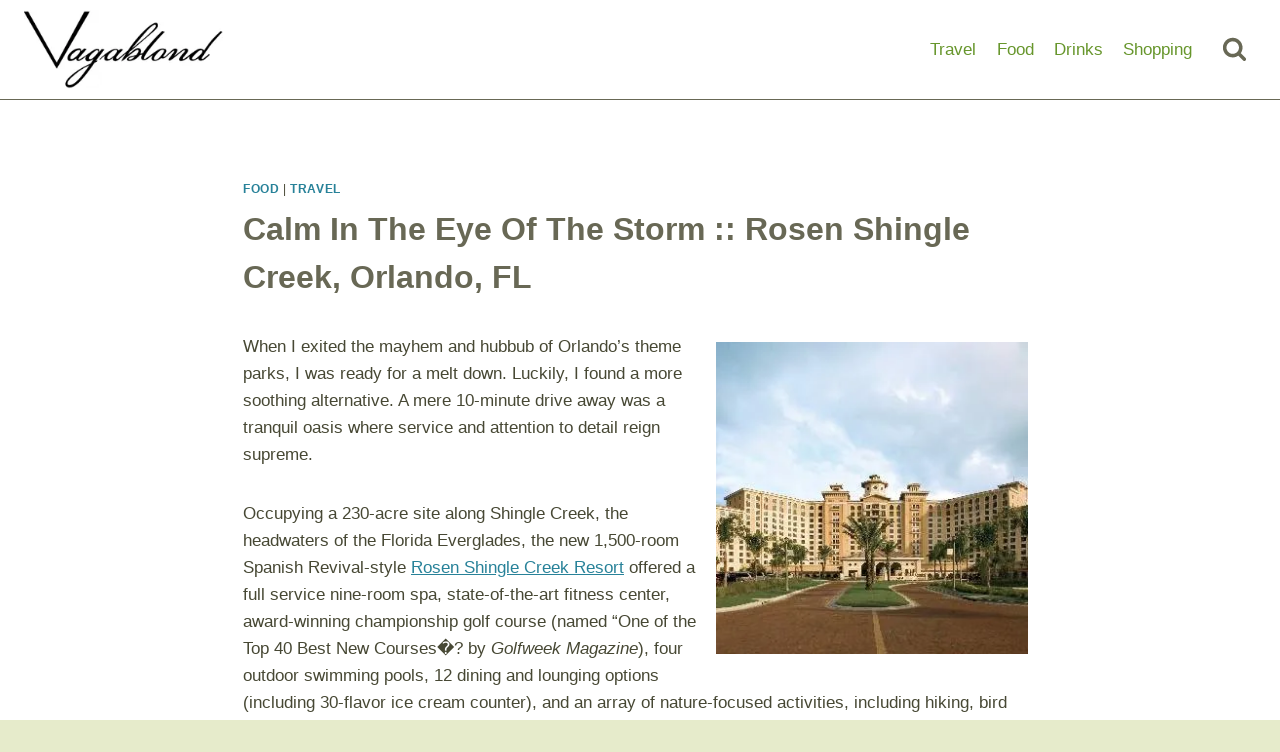

--- FILE ---
content_type: text/javascript
request_url: https://s.skimresources.com/js/30303X880958.skimlinks.js
body_size: 24732
content:
/*
 (c) Skimlinks 2009-2024
 Build time: Mon, 03 Jun 2024 10:04:55 GMT
 Version: "15.7.1"
*/
(function(){function Cd(a){function b(a,b){if(!(!a.parentNode||V(a,e)||a.meta&&a.meta.ReadOnly)){var c=Dd(a,b)[0];z(c,function(a){!f[a]&&Ed(a)&&(f[a]=!0,r.domain_data.domains.push(a))})}}var c=t.get_as_hash_node_dict(),d=Object.keys(c).length;if(d){var e=ia(ab.concat(Ob())),f={},h=bb(function(a){W(a)}),g=0;z(c,function(c,e){window.setTimeout(function(){try{b(c,e)}catch(Mb){h(Mb)}finally{g+=1,g===d&&a(Object.keys(f))}},0)})}else a([])}function Fd(){var a=y.linksImpressions;a={phr:a.skimwords.urls,
unl:a.unlinked.urls,slc:a.skimlinks.count,swc:a.skimwords.count,ulc:a.unlinked.count,jsl:(new Date).getTime()-y.loading_started,pref:n.referrer,uc:xa,t:1,jsf:"",jv:ja};ka&&(a.xrf=1);return Pb(a)}function Qb(a){var b;var c=b=null;var d=5;a.Limit&&(d=a.Limit);var e=function(){return a.Priority||0};return{group_id:function(){return b?b.id():0},dec_limit:function(){return d-1},limit:function(){return d},action_type:function(){return a.ActionType},text:function(){return a.OriginalPhrase},start_byte:function(){return a.StartByte},
url:function(){return a.Url},multi:function(){return a.Mt?!0:!1},group_priority:function(){return b?b.group_priority():e()},id:function(){return c?c:a.PhraseId},groups:function(){var b;return(b=a.Groups)?b:[]},title:function(){return a.Unlinked?"":null!=a.ActionTitle?a.ActionTitle:"Shopping link provided by SkimWords"},set_title:function(b){a.Title=a.Unlinked?"":b},occurrence:function(){return a.PhraseOccurrence},set_group:function(a){return b=a},set_id:function(a){return c=a}}}function cb(a,b,c){var d=
b.phrase;if(!c){if(0===d.limit())return!1;m.link_all||d.dec_limit();m.handlers+=1}Gd(a,b,c);return!0}function Rb(a,b){1E7<a&&6!==b&&(a-=1E7);return a}function Sb(a){10>parseInt(a,10)&&(a="0".concat(a));return"3".concat("00","0").concat(a)}function db(a,b,c,d){var e;var f=document.createDocumentFragment();var h=0;var g=[];var l=b.nodeValue;var u=[];var m=b.parentNode;d||(d="skimwords-potential");c||(c="-1");if(m){var k=0;for(e=a.length;k<e;k++){var n=a[k];var p=document.createElement("span");p.className=
d;var q=document.createTextNode(l.substring(h,n.start));f.appendChild(q);p.innerHTML=n.text;f.appendChild(p);h={};h.node=p;h.match=n;G(h,"occurrence",n.target_occurrence);g.push(h);h=n.start+n.text.length;u.push(q);t.add_node(q,c)}a=document.createTextNode(l.substring(h));u.push(a);f.appendChild(a);t.add_node(a,c);m.replaceChild(f,b)}return[g,u]}function Hd(){if(Tb)return!1;Tb=!0;if(D.getElementsByTagName("body").length){if(D.addEventListener)return D.getElementsByTagName("body")[0].addEventListener("DOMNodeInserted",
Ub,!1),!0;if(document.attachEvent)return D.getElementsByTagName("body")[0].attachEvent("DOMNodeInserted",Ub),!0}}function Vb(a,b){var c=a.style.cssText;""!==c&&(c+=" ");var d=k("link_background");d&&(-1===d.indexOf("#")&&(d="#".concat(d)),c+="background-color: ".concat(d," !important; "));null!==k("link_tooltip",null)&&(a.title=k("link_tooltip"));b&&(eb&&(d=eb,-1===d.indexOf("#")&&(d="#".concat(d)),c+="color: ".concat(d," !important; ")),fb&&(c+="font-weight: ".concat(fb," !important; ")),la&&(c=
"double"===la?c+"border-bottom: 1px double !important; ":"dashed"===la?c+"border-bottom: 1px dashed !important; ":c+"text-decoration: ".concat(la," !important; ")),gb&&(c+="font-style: ".concat(gb," !important; ")),k("skimwords_link_style")&&(d=k("skimwords_link_style"),c+="".concat(d,"; ")),k("skimwords_link_class")&&(a.className=C("".concat(a.className," ").concat(k("skimwords_link_class")))),hb&&(a.title=hb),null===a.getAttribute("title")&&(a.title="Shopping link added by SkimWords"),a.getAttribute("data-skim-creative")&&
(d=parseInt(a.getAttribute("data-skim-creative"),10)%10,1===d||2===d))&&(a.title="");a.style.cssText=c;return!0}function ya(a,b){b=b||Wb(a);if(!b)return!0;Xb(b);var c=k("skimlinks_keywee_pixel",null);var d=w(p.location.href,"utm_campaign=fbkw");c&&d&&Yb(c);k("vglnk")&&R(b,"skimwords-link")&&(a&&a.stopPropagation?a.stopPropagation():(c=p.event,c.cancelBubble=!0));return!0}function Xb(a,b){a&&a.nodeName&&"A"!==a.nodeName.toUpperCase()&&"AREA"!==a.nodeName.toUpperCase()&&(a=Zb(a));if(a){var c=Id(a);
var d=r.waypointDomain;if(c.length>=d.length&&c.substr(0,d.length)===d)return!0;if(-1!==c.indexOf(d))d=c;else{d=a;var e=R(d,"skimwords-link"),f=G(d,"data-skim-creative"),h=G(d,"data-skimlinks-tracking")||xa,g=ib?"&".concat(ib):"";c=A(za(),{id:X,isjs:1,jv:ja,sref:p.location,url:c,xs:1,xtz:$b(),xuuid:n.uuid});f&&(c.xcreo=f);n.isAdblockUser&&(c.abp=1);n.cookie&&(c.xguid=n.cookie);Y&&(c.site=Y);h&&(c.xcust=h);e&&(c.xs=2,c.xword=G(d,"data-skimwords-word")||"",m.version&&(c.sv=m.version));e=J(d);e.icust&&
(c.xjsf=e.icust);e.sourceApp&&(c.xs=e.sourceApp);e.clientClickId&&(c.cci=e.clientClickId,delete J(d).clientClickId);e.linkSwappingMatchId&&(c.ls=e.linkSwappingMatchId);d="".concat(r.waypointDomain,"/?").concat(S(c))+g}ac(a,d,b)}return!0}function Zb(a){for(;a.parentNode;){a=a.parentNode;var b=a.nodeName.toUpperCase();if("A"===b||"AREA"===b)return a}return null}function Jd(){for(var a=0<arguments.length&&void 0!==arguments[0]?arguments[0]:[],b=1<arguments.length?arguments[1]:void 0,c=2<arguments.length?
arguments[2]:void 0,d=0;d<a.length;d++){var e=bc(a[d]);if(!M(e))return v(c)?c(e,b):e}return b}function bc(a,b,c){a=Z(p,["skimlinks_settings",a],p[a]);return M(a)?b:v(c)?c(a,b):a}function k(a,b,c){return aa(a)?Jd(a,b,c):bc(a,b,c)}function cc(){return Z(Aa(),["runTimeInfo","isAdblockUser"])}function ma(a){try{var b=a["skimlinksOriginal".concat(Kd("href"))]||a.href;return C(dc(b)?b.baseVal:b)}catch(c){return console.error("Unexpected href format"),console.error(c),""}}function ec(a){var b=document.createElement("a"),
c={};b.href=a;if(a=b.search.substring(1))for(a=a.replace(/&amp;/g,"&").split("&"),b=0;b<a.length;b++){var d=a[b].split("=");d=jb(d,2);var e=d[1];c[d[0]]=e?decodeURIComponent(e):null}return c}function Ba(a){return a?a.replace(/^www\./i,""):""}function kb(){for(var a="",b=0;8>b;b++)a+=Math.floor(65536*(1+Math.random())).toString(16).substring(1);return a}function v(a){return"[object Function]"===Object.prototype.toString.call(a)}function K(a,b,c){for(var d=0,e=null===a?0:a.length;d<e;)c=b(c,a[d],d,
a),d+=1;return c}function Ca(a){return"console"in window&&v(window.console[a])?window.console[a]:function(){}}function Da(a,b){return K(b,function(b,d){return b&&v(a[d])},!0)}function Ld(){try{var a=JSON.stringify({a:1});return 1===JSON.parse(a).a}catch(b){return!1}}function E(a,b){var c=Error(b);c.name=a;fc(c,"getPrototypeOf"in Object?Object.getPrototypeOf(this):this.__proto__);Error.captureStackTrace&&Error.captureStackTrace(c,E);return c}function fc(a,b){"setPrototypeOf"in Object?Object.setPrototypeOf(a,
b):a.__proto__=b}function gc(a){a:if("object"==typeof a&&a){var b=a[Symbol.toPrimitive];if(void 0!==b){a=b.call(a,"string");if("object"!=typeof a)break a;throw new TypeError("@@toPrimitive must return a primitive value.");}a=String(a)}return"symbol"==typeof a?a:a+""}function ba(a){"@babel/helpers - typeof";return ba="function"==typeof Symbol&&"symbol"==typeof Symbol.iterator?function(a){return typeof a}:function(a){return a&&"function"==typeof Symbol&&a.constructor===Symbol&&a!==Symbol.prototype?
"symbol":typeof a},ba(a)}function na(a,b){if(!(a instanceof b))throw new TypeError("Cannot call a class as a function");}function hc(a,b){for(var c=0;c<b.length;c++){var d=b[c];d.enumerable=d.enumerable||!1;d.configurable=!0;"value"in d&&(d.writable=!0);Object.defineProperty(a,gc(d.key),d)}}function oa(a,b,c){b&&hc(a.prototype,b);c&&hc(a,c);Object.defineProperty(a,"prototype",{writable:!1});return a}function q(a,b,c){b=gc(b);b in a?Object.defineProperty(a,b,{value:c,enumerable:!0,configurable:!0,
writable:!0}):a[b]=c;return a}function jb(a,b){var c=Array.isArray(a)?a:void 0;if(!c)a:{var d=null==a?null:"undefined"!=typeof Symbol&&a[Symbol.iterator]||a["@@iterator"];if(null!=d){var e,f,h,g=[],l=!0,u=!1;try{if(f=(d=d.call(a)).next,0===b){if(Object(d)!==d){c=void 0;break a}l=!1}else for(;!(l=(e=f.call(d)).done)&&(g.push(e.value),g.length!==b);l=!0);}catch(Nb){u=!0;var m=Nb}finally{try{if(!l&&null!=d["return"]&&(h=d["return"](),Object(h)!==h)){c=void 0;break a}}finally{if(u)throw m;}}c=g}else c=
void 0}if(!(e=c))a:{if(a){if("string"===typeof a){e=ic(a,b);break a}e=Object.prototype.toString.call(a).slice(8,-1);"Object"===e&&a.constructor&&(e=a.constructor.name);if("Map"===e||"Set"===e){e=Array.from(a);break a}if("Arguments"===e||/^(?:Ui|I)nt(?:8|16|32)(?:Clamped)?Array$/.test(e)){e=ic(a,b);break a}}e=void 0}if(!e)throw new TypeError("Invalid attempt to destructure non-iterable instance.\nIn order to be iterable, non-array objects must have a [Symbol.iterator]() method.");return e}function ic(a,
b){if(null==b||b>a.length)b=a.length;for(var c=0,d=Array(b);c<b;c++)d[c]=a[c];return d}function M(a){return"undefined"===typeof a||null===a}function aa(a){return Array.isArray?Array.isArray(a):"[object Array]"===Object.prototype.toString.call(a)}function I(a,b){return Object.prototype.hasOwnProperty.call(a,b)}function z(a,b){if(aa(a))for(var c=0;c<a.length;c++)b(a[c],c,a);else for(c in a)I(a,c)&&b(a[c],c,a)}function A(){var a=arguments[0],b=Array.prototype.slice.call(arguments,1);M(a)&&(a={});z(b,
function(b){M(b)&&(b={});z(Object.keys(b),function(c){a[c]=b[c]})});return a}function Ea(a,b){var c=[];z(a,function(d,e){b(d,e,a)&&c.push(d)});return c}function jc(){return Ea(0<arguments.length&&void 0!==arguments[0]?arguments[0]:[],function(a){return!!a})}function lb(a,b){if(!a)return[];if(!b)return[].concat(a);var c=[];z(a,function(d,e){c.push(b(d,e,a))});return c}function C(a){return M(a)?"":a.toString().replace(/^[\s\xA0]+|[\s\xA0]+$/g,"")}function Fa(a){return"boolean"===typeof a}function T(a,
b){return"undefined"===typeof a?b:a}function mb(a,b,c){a=T(a,"");b=T(b,"");c=T(c,0);return 0===a.slice(c).indexOf(b)}function Ga(a,b,c){a=T(a,"");b=T(b,"");c=T(c,0);c=c<a.length?c|0:a.length;return a.substr(c-b.length,b.length)===b}function dc(a){var b=ba(a);return null!==a&&("object"===b||"function"===b)}function Kd(a){return a?a.charAt(0).toUpperCase()+a.slice(1):""}function pa(a){return encodeURIComponent(a).replace(/[!'()*~]/g,function(a){return"%".concat(a.charCodeAt(0).toString(16).toUpperCase())})}
function Md(a){return pa(a).replace(/%20/g,"+")}function N(a){var b=1<arguments.length&&void 0!==arguments[1]?arguments[1]:!0,c=document.createElement("a");c.href=b?a:Nd(a);try{return Ba(c.hostname)}catch(d){return""}}function Nd(a){var b=1<arguments.length&&void 0!==arguments[1]?arguments[1]:"http",c="";/^https?:\/\//.test(a)||/^\/[^/]+/.test(a)||(c=/^\/\//.test(a)?"".concat(b,":"):"".concat(b,"://"));return"".concat(c).concat(a)}function S(a,b){var c=[];b=b||pa;z(a,function(a,e){c.push("".concat(e,
"=").concat(b(a)))});return c.join("&")}function nb(a,b,c,d){function e(){if(v(d.onError)){var b=400<=l.status&&500>l.status,c=500<=l.status&&600>l.status;d.onError(new (0===l.status?Od:b?Pd:c?Qd:Rd)("".concat(g," ").concat(a," ").concat(l.status)))}}b=b||{};d=d||{};var f=d.data,h=d.headers||{},g=d.method||"GET",l=new XMLHttpRequest;d.withCredentials&&(l.withCredentials=!0);b=S(b);b.length&&(a="".concat(a,"?").concat(b));l.open(g,a);z(h,function(a,b){l.setRequestHeader(b,a)});l.onload=function(){if(v(c))if(200<=
l.status&&300>l.status){try{var a=JSON.parse(l.responseText)}catch(Mb){a=l.responseText}c(a)}else e()};l.onerror=e;l.send(f);return l}function Z(a,b,c){if(!a||!b||!b.length)return c;for(var d=b.length,e=0;e<d;e++){var f=b[e];if(a&&f in a)a=a[f];else return c}return a}function Aa(){return window.__SKIM_JS_GLOBAL__&&v(window.__SKIM_JS_GLOBAL__.getDebugInfo)?window.__SKIM_JS_GLOBAL__.getDebugInfo():{}}function Sd(a){var b=/(?::(\d+))?:(\d+)$/,c=/^([^ ]+)\s\((.*)\)$/,d={filename:a,"function":"?",lineno:null,
colno:null,in_app:!0};c.test(a)&&(a=a.match(c).slice(1),a=jb(a,2),c=a[1],d["function"]=a[0],d.filename=c);b.test(d.filename)&&(a=d.filename.match(b).slice(1),c=jb(a,2),a=c[0],c=c[1],a&&c?(d.lineno=parseInt(a,10),d.colno=parseInt(c,10)):!a&&c&&(d.lineno=parseInt(c,10)),d.filename=d.filename.replace(b,""));return d}function Td(a){a=a.stack.replace(a.toString(),"").replace(/^\s+at\s+/gm,"").split("\n");a=lb(a,function(a){return C(a)});a=jc(a);a.reverse();return lb(a,Sd)}function W(a,b){if(a&&kc){lc.push(a);
try{Ud.sendError(a,b)}catch(d){if(d===a)mc.error(a);else{var c=new Vd;c.__sentryExtraData__={logger_error_message:d.message,logger_error_stack:d.stack,initial_error_message:a.message,intial_error_stack:a.stack};throw c;}}}}function F(a){return v(a)?function(){try{a.apply(this,arguments)}catch(b){W(b)}}:a}function bb(a){var b=!1,c;return function(){if(b)return c;c=a.apply(this,arguments);b=!0;return c}}function nc(a,b){return Fa(a)?a:b}function oc(a,b){return aa(a)?a:b}function G(a,b,c){3<=arguments.length&&
("undefined"!==typeof a.setAttribute?a.setAttribute(b,c):a[b]=c);try{var d=a[b];d||(d=a.getAttribute(b));return d}catch(e){return null}}function H(a,b){var c=Array.prototype.slice.call(arguments,2),d=F(a);return window.setTimeout.apply(window,[d,b].concat(c))}function Wd(a,b){function c(){"object"===ba(a.skimlinksOriginalHref)?(a.href.baseVal=a.skimlinksOriginalHref.baseVal,a.href.animVal=a.skimlinksOriginalHref.animVal):a.href=a.skimlinksOriginalHref;delete a.skimlinksOriginalHostname;delete a.skimlinksOriginalHref;
delete a.skimlinksRestoreSwappedLink}b=b||pc;var d=H(c,b);a.skimlinksOriginalHostname=a.hostname;"object"===ba(a.href)?a.skimlinksOriginalHref={animVal:a.href.animVal,baseVal:a.href.baseVal}:a.skimlinksOriginalHref=a.href;a.skimlinksRestoreSwappedLink=function(){clearTimeout(d);c()}}function ac(a,b,c){if(a){"string"===typeof a.skimlinksOriginalHref||Wd(a,c);c=null;var d=a.childNodes.length&&3===a.childNodes[0].nodeType;"msie"===n.detect.browser&&d&&(c=a.innerHTML);"object"===ba(a.href)?(a.href.baseVal=
b,a.href.animVal=b):a.href=b;c&&c!==a.innerHTML&&(a.innerHTML=c)}}function qc(a){var b=a.href;b=n.cookie?b.replace(/([&?])xguid=([a-fA-F0-9]{32})/,"$1xguid=".concat(n.cookie)):b.replace(/([&?]xguid=[a-fA-F0-9]{32})/,"");var c=p.location.href||"";"string"!==typeof c?c=!1:(c=c.split(/[?#]/)[0],"/"===c[c.length-1]&&(c=c.slice(0,-1)),c=rc[c]||!1);c&&(c=G(a,"data-skim-creative"))&&(extendedUrl=new URL(b),extendedUrl.searchParams.append("xcreo",c),b=extendedUrl.toString());c=b;var d=p.location.href;try{var e=
c,f=ec(c),h=Xd.exec(c);if(d){if(f.sref)f.xcreo="500008";else{f.sref=d;var g=f.xcreo;g&&6===g.length?"5"===g[0]&&(g=g.substring(0,3)+"4"+g.substring(4)):g="500408";f.xcreo=g}e="".concat(h,"?").concat(S(f))}b=e}catch(l){b=c}b!==a.href&&ac(a,b);return b}function sc(a){a=a||document;a=a.body||a.getElementsByTagName("body")[0];if(!a)throw new tc;return a}function Yb(a,b,c){if(!O){O=document.createElement("iframe");O.id="skimlinks-pixels-iframe";try{sc().appendChild(O)}catch(f){f instanceof tc&&document.documentElement.appendChild(O)}var d=
O;d.width=0;d.height=0;d.style.display="none"}var e=O.contentDocument||O.contentWindow.document;d=sc(e);d||(d=document.createElement("body"),e.appendChild(d));e=e.createElement("img");e.src=a;e.width=1;e.height=1;v(b)&&(e.onload=F(b));v(c)&&(e.onerror=F(c));d.appendChild(e)}function za(){var a={};Ha&&(a.dnt=Ha);ob&&(a.fdnt=1);return a}function Ia(a,b,c,d){var e=d||{};d=e.usePixel||!1;var f=e.useSendBeacon||!1;e=e.callback||function(){};c=A({},c,za());f?uc(a,b,c,e):d?vc(a,b,c,e):pb(a,b,c,e)}function uc(a,
b,c,d){b=JSON.stringify(b);return navigator.sendBeacon&&(a=qb(a,c),navigator.sendBeacon(a,b))?(d&&d(),!0):!1}function vc(a,b,c,d){c=A({},c);c.rnd=Math.random();b&&(c.data=JSON.stringify(b));Yb(qb(a,c),d,d)}function pb(a,b,c,d){b=JSON.stringify(b);wc.post(qb(a,c),{},d,{headers:{"Content-type":"text/plain"},data:b,withCredentials:!0})}function qb(a,b){var c=S(b),d="".concat(Yd).concat(a);return c?"".concat(d,"?").concat(c):d}function w(a,b){return v(a.indexOf)?-1<a.indexOf(b):!1}function Ja(a){var b=
Ba(Ka);return w(a,xc)||w(a,"go.redirectingat.com")||!!b&&w(a,b)}function Zd(a,b){if(!a)throw Error("[matchSelector] First argument needs to be an html element.");var c=window.Element.prototype;c=c.matches||c.msMatchesSelector||c.mozMatchesSelector||c.webkitMatchesSelector;if(v(c))try{return c.call(a,b)}catch(e){return!1}c=(a.document||a.ownerDocument).querySelectorAll(b);for(var d=0;c[d]&&c[d]!==a;)d+=1;return!!c[d]}function V(a,b){var c=$d(a);if(!c||!aa(b)||0===b.length)return!1;var d=b.map(function(a){return"".concat(a,
" *")}).concat(b).join(",");return Zd(c,d)}function $d(a){for(;a&&a.nodeType!==Node.ELEMENT_NODE;)a=a.parentNode;return a}function yc(a,b){for(var c=0;c<a.length;c++)if(b(a[c]))return a[c]}function ca(a,b){if("function"!=typeof a||null!=b&&"function"!=typeof b)throw new TypeError("Expected a function");if(!ca.Cache)return a;var c=function e(){for(var c=arguments.length,h=Array(c),g=0;g<c;g++)h[g]=arguments[g];c=b?b.apply(this,h):h[0];g=e.cache;if(g.has(c))return g.get(c);h=a.apply(this,h);e.cache=
g.set(c,h)||g;return h};c.cache=new ca.Cache;return c}function zc(a,b){return!!yc(b,function(b){var c=mb("*"),e=Ga("*"),f=b.replace(/\*/g,"");return c&&e?w(a,f):c?Ga(a,f):e?mb(a,f):a===b})}function Ac(a,b){return a&&a.length&&b?"undefined"!==typeof yc(a,b):!1}function ae(a){return k("_merchantSettings")?Ac(be,function(b){return w(a,b)}):!1}function Bc(a){if(!a||!a.href)return!0;var b=ma(a);(b=!Cc(b))||(b=[].concat(ce(),Ob(),Dc),b=b.length&&V(a,b)?!0:rb.length?!V(a,rb):!1);return b}function Cc(a){if(!a||
ae(a))return!1;var b=r.hostname;var c=T(void 0,!0);c=N(a,c);var d=Ga(c,".".concat(b))||Ga(b,".".concat(c));if(b=c!==b&&!d)a=N(a),a=La.length?!zc(a,La):zc(a,de()),b=!a;return b}function ee(a){var b;if(b=Ec)null===a.offsetParent?b=!0:(b=p.getComputedStyle,b=v(b)?"hidden"===b(a).visibility:!1);if(b)return B.IGNORE;var c=ma(a);b=Ba(N(c));c=c?/^https?:\/\//.test(c)||/^\/\//.test(c):!1;if(c&&!Bc(a)){if(ka)return B.TRACK;if(!0===r.aff_domains[b]||I(sb,b))return B.AFFILIATE;if(Ja(b))return B.PRE_AFFILIATED;
if(a=tb)a=!I(r.aff_domains,b)||M(r.aff_domains[b]);return a?B.UNKNOWN:""===n.cookie&&Fc?B.AFFILIATE:B.TRACK}return B.IGNORE}function R(a,b){if(!a||!a.className||!b)return!1;var c=a&&a.className?C(a.className).split(/\s+/):[];return w(c,b)}function Ma(a){if("string"!==typeof a.skimlinksOriginalHref)return!1;var b=J(a);var c=ec(a.href);b.icust&&b.icust!==c.xjsf&&(c.xjsf=b.icust);b.sourceApp&&b.sourceApp!==c.xs&&(c.xs=b.sourceApp);b=S(c);b="".concat(r.waypointDomain,"?").concat(b);a.href=b;return!0}
function J(a){if(!a)throw Error("getAnchorMetaData takes an anchor HTML element as an argument");var b=Z(a,[Gc]);if(!b){b={icust:null,sourceApp:null};var c=[Gc],d=b;if(a&&c&&c.length)for(var e=c.length,f=a,h=null,g=0;g<e;g++){var l=c[g];if(g===e-1){try{a[l]=d}catch(u){f[h]={},f[h][l]=d}break}l in a&&dc(a[l])||(a[l]={});f=a;h=l;a=a[l]}}return b}function Hc(a,b,c){b=A({},b,{domain_id:Na,publisher_id:Oa,page_url:p.location.href,impression_id:n.uuid,jv:ja});var d={};navigator.sendBeacon?d.useSendBeacon=
!!c:d.usePixel=!!c;Ia("/generic_tracking/".concat(a),b,{},d)}function Wb(a){a=a.target||a.srcElement||a.originalTarget;if(!a)return null;var b=(a.nodeName||"").toLowerCase();return w(["a","area"],b)?a:Zb(a)}function Pa(a){try{return a()}catch(b){}}function fe(a){var b=k("gtag");Pa(function(){b("event",da,{event_category:"click",event_label:a})})}function ge(a){var b=k("ga");Pa(function(){b("send","event","click",da,a)})}function he(a){var b=k("_gaq");Pa(function(){b.push(["_trackEvent","click",da,
a])})}function ie(a){var b=k("pageTracker");b._trackPageview&&Pa(function(){b._trackPageview("/".concat(da,"/").concat(a))})}function je(a,b){return K(Object.keys(b),function(c,d){var e=a[d]===b[d];return c&&e},!0)}function Ic(a){return K(a,function(a,c){return a.concat(c)},[])}function ea(a){var b=1<arguments.length&&void 0!==arguments[1]?arguments[1]:!0,c=a?".".concat(a):"";b=b?"a[href]".concat(c,", area[href]").concat(c):"a[href]".concat(c);return Ic(D.querySelectorAll(b))}function ke(a,b){z(a,
function(a){var c=w(b,a)&&!Ja(a);r.aff_domains[a]=c})}function le(a,b){return!Ac(a,function(a){return!b(a)})}function me(){for(var a=new L,b=arguments.length,c=Array(b),d=0;d<b;d++)c[d]=arguments[d];a.waitFor(c);return a}function ia(a){return K(a,function(a,c){return w(a,c)?a:a.concat(c)},[])}function ub(a){var b=Jc[a];if(!b)throw Error("Unknown service ".concat(a));return b}function Kc(a,b){if(a){var c=[].concat(a.split(" "),b);c=ia(c)}else c=b;return c}function ne(){if(vb||Qa){var a=[];vb&&a.push("nofollow");
Qa&&(a=Kc(Qa,a));z(ea(),function(b){var c=a,d=G(b,"rel"),e=Ba(b.hostname);e&&!0===r.aff_domains[e]&&G(b,"rel",Kc(d,c).join(" "))})}}function oe(a){if(a.affiliationType===B.IGNORE)return!1;var b=a.anchor,c=a.affiliationType,d=a.nativeEvent;if(a.type===Ra.LEFT_CLICK)if(b=a.anchor,c=a.affiliationType,c===B.AFFILIATE||c===B.UNKNOWN){b=a.anchor;c=a.nativeEvent;d=a.clientClickId;var e,f;if(f=k("skimlinks_strip_attribute",!1))for(g in f)if(I(f,g)){var h=f[g];(e=G(b,g))&&0===e.indexOf(h)&&(e=e.substr(h.length),
G(b,g,e))}qa&&G(b,"target",qa);var g=a.anchor;a.affiliationType;J(g);J(b).clientClickId=d;Ma(b);da&&(a=b.href,k("gtag")?fe(a):k("ga")?ge(a):k("_gaq")?he(a):k("pageTracker")&&ie(a));a=Lc?(a=G(b,"onclick"))&&w(a.toString(),"return false")?!0:(a=b.onclick)&&v(a)&&w(a.toString(),".preventDefault()")?!0:!1:!1;a?(ya(c,b),(qa?p.open(b.href,qa):p.open(b.href,"_blank")).focus()):ya(c,b)}else c===B.PRE_AFFILIATED?qc(b):c===B.TRACK&&(a=b.href,a={publisher_id:Oa,publisher_domain_id:Na,referrer:p.location.toString(),
pref:n.referrer,site:"".concat(Y),url:a,custom:G(b,"data-skimlinks-tracking")||xa||"",xtz:n.timezone,uuid:n.uuid,product:"1"},ka&&(a.xrf=1),Ia("/naclicks",a,null,{usePixel:!0}));else{try{if(f=J(b),!f.icust||-1!==f.icust.indexOf("other_click__")){e=void 0!=d.button?d.button:"";h="other_click__".concat(d.type," [").concat(e,"]");if(32<String(h).length)throw Error("".concat(h," is not a valid icust value. The value should be less than 33 chars"));J(b).icust=h;Ma(b)}}catch(l){}c===B.AFFILIATE||c===B.UNKNOWN?
Xb(b,200):c===B.PRE_AFFILIATED&&qc(b)}return!0}function pe(){ub(Sa.ANCHOR_CLICK_INTERCEPTOR).registerInterceptor(oe,qe.SKIMLINKS)}function re(){n.skimlinksEnabled&&(x.on("skim_js_start",pe),P.whenBeaconFullyReady(ne))}function se(a,b,c){var d=0,e=a.length-1;for("function"!==typeof c&&(c=function(a,b){return a===b?0:a>b?1:-1});d<=e;){var f=Math.floor((e+d)/2);var h=c(b,a[f]);if(0<h)d=f+1;else if(0>h)e=f-1;else return{found:!0,index:f}}return{found:!1,index:d}}function te(a){function b(a,b){Math.abs(a.x-
b.x)<=f&&Math.abs(a.y-b.y)<=h&&(g=!0);return a.y===b.y?a.x-b.x:a.y-b.y}var c=1<arguments.length&&void 0!==arguments[1]?arguments[1]:[],d=2<arguments.length?arguments[2]:void 0;var e=Mc(a);var f=m.x_min_visual_distance,h=m.y_min_visual_distance,g=!1;if(!f&&!h)return!0;f=f?f:0;h=h?h:4;var l=[{test:function(a){return 0<a&&a<c.length},count:function(a){return a-1}},{test:function(a){return a<c.length},count:function(a){return a+1}}];var u=Nc(a);u=Nc(a);u=Mc(u);var k=[e,u];for(var n=0;n<k.length;n++){var p=
k[n];if(g)break;var q=se(c,p,b);for(var r=0;r<l.length;r++){var t=l[r];if(g)break;else for(var v=t.count(q.index);t.test(v);v=t.count(v)){var w=c[v];if(!(Math.abs(p.y-w.y)<=h))break;if(Math.abs(p.x-w.x)<=f){g=!0;break}}}}if(!d&&g)return!g;l=e.y===u.y?e.x-u.x:e.y-u.y;0<l?l=u:0>l?(l=e,e=u):(l=e,e=null);q.index===c.length?(c.push(l),e&&c.push(e)):e?c.splice(q.index,0,l,e):c.splice(q.index,0,l);return d||!g}function Mc(a){var b=0,c=0;if(a.offsetParent){do b+=a.offsetLeft,c+=a.offsetTop;while(a=a.offsetParent)
}return{x:b,y:c}}function Nc(a){var b=document.createElement("span");b.style.position="absolute";a.nextSibling?a.parentNode.insertBefore(b,a.nextSibling):a.parentNode.appendChild(b);return b}function Oc(a,b){var c=parseInt(a.phrase.action_type(),10),d=parseInt(b.phrase.action_type(),10),e=parseFloat(a.phrase.group_priority()),f=parseFloat(b.phrase.group_priority()),h=d-c,g=f-e,l=b.phrase.text().length-a.phrase.text().length;return 8==c||8==d?h?8==c?-1:1:l:g?0<g?1:-1:isNaN(e)&&isNaN(f)?l:isNaN(e)?
1:isNaN(f)?-1:0}function ue(a,b){return{id:function(){return a.GroupId},group_priority:function(){return a.GroupPriority},products:function(){return a.Products},phrase:function(){return b}}}function ve(a,b){return{id:function(){return a.Id},title:function(){return a.Title},price:function(){return a.Price},url:function(){return a.Url},merchant_id:function(){return parseInt(a.MerchantId,10)},action_type:function(){return b.phrase().action_type()}}}function we(a,b){var c,d,e=[];b.sort(function(a,b){return b.group_priority()-
a.group_priority()});var f=b[0];var h=a.multi()?b.length:1;for(c=0;c<h;c++){var g=b[c];var l=g.products();g=0;for(d=l.length;g<d;g++){var u=ve(l[g],f);if(e.length===m.maxproducts){c=h;break}u.price()&&" "!==u.price()&&e.push(u)}}return[f,e]}function xe(a){var b;var c=[];var d=a.groups(),e=null;if(d.length){var f=0;for(b=d.length;f<b;f++){var h=ue(d[f],a);c.push(h)}f=we(a,c);e=f[0];var g=f[1];a.set_group(e);f=0;for(b=g.length;f<b&&(c=g[f],!m.branded_merchant||c.merchant_id()!==m.branded_merchant);f++);
}else return null;return{phrase:function(){return a},id:function(){return e.id()},product_id:function(){return g[0].id()}}}function Pc(a){var b;return a&&-1!==a.indexOf("class=")&&(b=a.match(/([^[]+)\[class=([^\]]+)\]/i))&&3===b.length?"".concat(b[1],".").concat(b[2]):a}function ye(a,b){return a.phrase.start_byte()-b.phrase.start_byte()}function Qc(a,b){var c=0,d,e=[],f={};if(!b)return e;if(null!=a&&"-1"!==a){var h=fa[a];if(!h)return e;var g=h.search_objects;g.sort(ye);h=b.data;var l=0;for(d=g.length;l<
d;l++){var u=g[l],m=u.phrase,k={start:-1,text:null};if(0<m.limit())for(;;){var n=h.match(u.regex);if(n&&n.length){I(f,m.text())?f[m.text()]++:f[m.text()]=1;n=n[1];var p=h.indexOf(n)+c;c+=n.length;var q=b.data.substr(p,m.text().length);h=h.replace(n,"");if(f[m.text()]==u.target_occurrence&&C(q.toLowerCase())==C(m.text().toLowerCase())){k.start=p;k.text=n;k.phrase=m;k.target_occurrence=u.target_occurrence;k.repl_regex=u.repl_regex;k.replacement=u.replacement;e.push(k);break}else if(C(q.toLowerCase())!=
C(m.text().toLowerCase()))break}else{k.start=-1;break}}}e.sort(function(a,b){return a.start-b.start});return e}}function Pb(a){return A({pag:p.location.href,guid:n.cookie,uuid:n.uuid,tz:n.timezone,publisher_id:Oa,publisher_domain_id:Na},a)}function wb(a){if(0!==y.awaitedModules.length&&(y.awaitedModules=Ea(y.awaitedModules,function(b){return b!==a}),0===y.awaitedModules.length)){var b=Fd();Ia("/page",b)}}function Rc(a){var b={w:a.text(),lp:a.url(),ed:0,t:Sb(a.action_type())};0===a.group_id()?b.pid=
0:b.pid=Rb(a.id(),a.action_type());return b}function ze(){var a=0<arguments.length&&void 0!==arguments[0]?arguments[0]:[],b=[],c=K(a,function(a,c){w(b,c.w)||(a[b.length]=c,b.push(c.w));return a},{});y.linksImpressions.skimwords={count:a.length,urls:c};wb("skimwords")}function Ae(){var a=0,b;var c=t.get_as_pair_array();c.sort(function(a,b){return b[1].length-a[1].length});for(var d=[],e=0,f=c.length;e<f;e++){var h=c[e];var g=h[0];h=h[1];if(!(h.meta&&h.meta.ReadOnly||V(h,ab))&&(b=U.find_matches(g,h))&&
b.length){g=db(b,h,g);g=g[0];b=0;for(var l=g.length;b<l;b++){var m=g[b];h=m.match;m=m.node;(!U.maxkeywords()||a<U.maxkeywords())&&cb(m,h)&&(d.push(Rc(m)),a++)}}}return d}function xb(a,b){m.original_request=a;m.send_in_progress=!0;var c=t.get_non_colliding_nodes(),d={};z(c,function(a,b){var c="#text"===a.nodeName?C(a.nodeValue):null;if(c){try{var e=a.parentNode.getBoundingClientRect()}catch(Nb){e={left:0,top:0,width:100,height:100}}var f=a.meta||{};d[b]={Contents:c,X:e.left,Y:e.top,W:e.width,H:e.height,
ReadOnly:f.ReadOnly,ElementTag:f.ElementTag}}});b&&(m.force_tree="http://lb-swq-9038638.us-east-1.elb.amazonaws.com:8080/query/");c={instant:"1",pubcode:X,page:n.pageLocation,pref:n.referrer};m.force_country&&(c.force_country=m.force_country);m.force_tree&&(c.force_tree=m.force_tree);m.merchant_excludes&&(c.merchant_excludes=m.merchant_excludes);Sc&&(c.diy="1");c=A(za(),{data:JSON.stringify(c),content:JSON.stringify(d),version:"10",js:1});m.force_domain_check&&(c.force_domain_check=1);m.debug&&(c.debug=
m.debug);yb?c.filter="lite":zb&&(c.filter="diy");var e=!1;var f=new XMLHttpRequest;f.open("POST",Tc,!0);f.setRequestHeader("Content-type","application/x-www-form-urlencoded");"withCredentials"in f&&(f.withCredentials=!0);f.async="true";f.onreadystatechange=F(function(){e||4!==f.readyState||(e=!0,200===f.status?ra(JSON.parse(f.responseText)):skimwordsProcessDone())});try{f.send(S(c,Md))}catch(h){skimwordsProcessDone()}}function Ab(a){var b="",c=0;var d=a.nodeType;if(!d)for(;d=a[c++];)b+=Ab(d);else if(1===
d||9===d||11===d){if("string"===typeof a.textContent)return a.textContent;for(a=a.firstChild;a;a=a.nextSibling)b+=Ab(a)}else if(3===d||4===d)return a.nodeValue;return b}function Be(a,b){var c=[];for(a=a.parentNode;a;)("undefined"===typeof b||v(b)&&!0===b(a))&&c.push(a),a=a.parentNode;return c.reverse()}function sa(a,b,c){var d=3<arguments.length&&void 0!==arguments[3]?arguments[3]:!1;if(a&&(a.nodeName||a===p))if(D.addEventListener){var e=F(c.bind(a));a.addEventListener(b,e,d)}else a.attachEvent("on".concat(b),
function(){return 7>n.detect.version&&!p.event?(H(c.bind(a,p.event),100),!0):c.call(a,p.event)})}function Ce(a,b){var c=A({},De,b||{}),d=document.createElement("script");d.src=a;d.type="text/javascript";d.async=c.async;c.id&&(d.id=c.id);d.onload=F(c.onLoad);d.onerror=F(function(){W(new Ee(a));c.onError()});document.head.appendChild(d);return d}function Fe(a){var b=[];if(a.length){var c,d=[],e=0,f=U.maxkeywords()||0,h="msie"===n.detect.browser&&9>n.detect.version;if(h){var g=Ab(D.body).length;3E4<
g?f=Math.ceil(g/1E4):h=!1}g=0;for(c=a.length;g<c;g++){var l=a[g],k=l.node,p=l.match,q=p.phrase.group_priority()?parseFloat(p.phrase.group_priority()):0,r=!1;if("1"===p.phrase.action_type()||"2"===p.phrase.action_type()||m.prio_threshold&&q>m.prio_threshold)r=!0;h&&(r=!0);"17075X740592"===X&&Be(k,function(a){return R(a,"atma-norules")}).length&&(r=!0);if(!V(k,ab)&&0!==p.phrase.limit()&&te(k,d,r)&&(e++,b.push(Rc(l.match.phrase)),cb(k,p),f&&e>=f))break}}return b}function Uc(a){if(m.settings)return"instantDataCallback"===
a?Vc(m.settings):"skimwordsDataCallback"===a&&ra(m.settings),!0;if(Wc)return H(function(){Uc(a)},1E3),!0;Wc=!0;var b={instant:"1",page:n.pageLocation,pref:n.referrer,pubcode:X};m.force_country&&(b.force_country=m.force_country);m.force_tree&&(b.force_tree=m.force_tree);b=pa(JSON.stringify(b));b=Tc.concat("?version=10","&js=1","&callback=".concat(a),"&data=".concat(b),m.debug?"&debug=".concat(m.debug):"",Ha?"&dnt=1":"",ob?"&fdnt=1":"");yb?b+="&filter=lite":Xc?b+="&filter=standard":zb&&(b+="&filter=diy");
Ce(b,{onError:ra})}function Ge(){Uc("instantDataCallback")}function He(){p.__SKIM_JS_GLOBAL__.bundledEntries.skimwords=!0;v(p.skimwordsDataCallback)||(p.skimwordsDataCallback=ra);v(p.instantDataCallback)||(p.instantDataCallback=Vc);n.skimwordsEnabled&&(m.branded_merchant=k("skimwords_branded_merchant",!1),m.branded_merchant_url=k("skimwords_branded_merchant_url",!1),m.debug=k("skimwords_debug",0),m.force_country=k("skimwords_force_country",!1),m.force_domain_check=k("skimwords_force_domain_check",
!1),m.force_tree=k("skimwords_force_tree",!1),m.hover_name=k("skimwords_hover_name","dark"),m.link_all=k("skimwords_link_all",!1),m.maxproducts=k("skimlinks_maxproducts",3),m.merchant_excludes=k("skimwords_merchant_excludes",!1),m.merchant_includes=k("skimwords_merchant_includes",!1),m.no_limit=k("skimwords_no_limit",!1),m.noVisual=k("skimwords_no_visual",!1),m.prio_threshold=k("skimwords_prio_threshold",0),m.x_min_visual_distance=Yc,m.y_min_visual_distance=Zc,m.branded_merchant&&(m.branded_merchant=
parseInt(m.branded_merchant,10)),P.whenPostPageLoadBeaconCallCompleted(Ge),x.on("dom_changed",function(){return xb({},!0)}))}function $c(a,b){ya(a,b)}function Ie(){var a=ea();return K(a,function(a,c){var b=ma(c);var e=(b=N(b))&&!Bc(c)&&!Ja(b),f=I(r.aff_domains,b);e&&!f&&(a.push(b),r.aff_domains[b]=null,r.domain_data.domains.push(b));return a},[])}function ad(a){var b=Ie();return P.sendBeaconRequest(b,a)}function bd(a,b){z(a,function(a){void 0===r.aff_domains[a]&&(r.aff_domains[a]=null)});P.sendBeaconRequest(a,
Ta.AUX).readyState.whenReady(b)}function Je(a){a=a.match.phrase;return{w:a.text(),lp:a.url(),t:Ua.creative}}function Ke(a){a=a||[];var b=K(a,function(a,b,e){a[e]=b;return a},{});y.linksImpressions.unlinked={count:a.length,urls:b};wb("unlinked")}function Bb(a){return String(a).replace(/</g,"&lt;").replace(/>/g,"&gt;").replace(/"/g,"&quot;").replace(/'/g,"&#39;")}function cd(a,b){ya(a,b)}function Le(){p.__SKIM_JS_GLOBAL__.bundledEntries.unlinked=!0;if(n.unlinkedEnabled){if(n.skimwordsEnabled)x.on("instant_api_callback_settings",
Me);else P.whenPostPageLoadBeaconCallCompleted(dd);x.on("dom_changed",ed)}}function Cb(a){Ne.setReady();Ke(a)}function Me(){var a=m.settings;2===a.nc?n.unlinkedEnabled&&bd(r.domain_data.domains,fd):n.unlinkedEnabled&&(a.includes?(Q&&Q.length&&(a.excludes=a.excludes.concat(Q)),t.traverse(a.includes,a.excludes,a.read_onlys)):Q&&Q.length?t.traverse(["body"],Q,[]):t.traverse(["body"],[],[]));dd()}function dd(){a:{var a=D.getElementsByTagName("body");if(a.length){a=a[0].textContent||a[0].innerText;var b;
if(b=a)a=/$|\b(?:https?:\/\/)?(?:[-_a-zA-Z]+\.)*(?:[-_a-zA-Z]{2,}\.[-_\w]{2,5}\b)[^[\]\s]*\b|$/gi.exec(a),b=a.length&&""!==a[0]?!0:!1;if(b){a=!0;break a}}a=!1}a?(n.skimwordsEnabled||t.traverse([],Q,[]),ed()):Cb()}function ed(){Cd(function(a){a.length?bd(a,fd):Cb()})}function fd(){var a=[];Object.keys(r.aff_domains).length&&(z(Ua.url_spans,function(b){r.aff_domains[b.match.domain]&&(cb(b.node,b.match,!0),a.push(Je(b)))}),H(function(){var a;var c=ea("skimlinks-unlinked");var d=[];var e=0;for(a=c.length;e<
a;e++){var f=c[e];d.push(Oe(f))}return d},10));Cb(a)}function Pe(){return K(ea(),function(a,b){var c=ma(b),d=N(c),e;(e=!d)||(e=!(!R(b,"skimwords-link")&&!R(b,"skimlinks-unlinked")));(e=e||!Cc(c))||(e=b&&aa(Va)&&0!==Va.length?V(b,Va):!1);if(e)return a;(e=a.urls[c])||(e={count:0,ae:!0===r.aff_domains[d]||(null===r.aff_domains[d]||void 0===r.aff_domains[d])&&tb&&!Ja(d)?1:0});e.count++;a:{if(-1!==c.indexOf("#slm-")&&(d=c.split("#slm-"),2===d.length&&!isNaN(d[1])&&10*parseInt(d[1],10)===10*d[1])){d=parseInt(d[1],
10);break a}d=null}d&&(e.slmcid=d);d=e;1===d.ae&&a.count++;d.slmcid&&(e=d.slmcid,w(y.campaign_ids,e)||y.campaign_ids.push(e));if(!gd&&0===d.ae)return a;a.urls[c]=d;return a},{urls:{},count:0})}function Qe(){z(Re,function(a){var b=p;"skimlinks_context_window"===a&&(b=window);I(b,a)&&(a={page_var:a,value:JSON.stringify(b[a])},Hc("page_variable_tracking",a))})}function Se(){var a=bb(function(){y.linksImpressions.skimlinks=Pe();wb("main-tracking");if(Object.keys(y.linksImpressions.skimlinks.urls).length){var a=
Pb({dl:y.linksImpressions.skimlinks.urls,hae:y.linksImpressions.skimlinks.count?1:0,typ:"l"});Ia("/link",a)}});P.whenNoRequestsPending(a);H(a,2E3)}function Te(){y.awaitedModules.push("main-tracking");n.skimwordsEnabled&&y.awaitedModules.push("skimwords");n.unlinkedEnabled&&y.awaitedModules.push("unlinked");hd&&P.whenPostPageLoadBeaconCallCompleted(Se);if(navigator.sendBeacon&&1>1E4*Math.random()){var a={domain_id:Na,publisher_id:Oa,page_url:p.location.href,impression_id:n.uuid,jv:ja},b=uc("/generic_tracking/trackingMethodExperiment",
A({trackingMethod:"sendBeacon"},a));pb("/generic_tracking/trackingMethodExperiment",A({trackingMethod:"xhr"},a));b||pb("/generic_tracking/trackingMethodExperiment",A({trackingMethod:"sendBeaconFailed"},a))}}function Ue(){Qe()}function id(a,b){ha||1E3<b?v(a)&&(ha?Db?a(!0):a(!1):a(!1)):H(id,b*=2,a,b)}function jd(){ha||(ta.complete&&ua.complete&&(ha=!0),ha&&"0"!=ta.width&&"0"==ua.width&&(Db=!0))}function Ve(a){function b(a){return a.toLowerCase().replace(/^\/\/|^https?:\/\//,"")}var c=lb(kd,b);return w(c,
b(a))}function We(){return{skimOptions:Xe,runTimeInfo:A({},{aff_domains:r.aff_domains},{consentState:Ye},{loggedErrors:lc},n)}}function Ze(a,b){var c=!1,d;return function(){if(c)return d;H(function(){c=!1},b);c=!0;return d=a.apply(this,arguments)}}function ld(a){var b=1<arguments.length&&void 0!==arguments[1]?arguments[1]:[],c=3<arguments.length?arguments[3]:void 0;if(a){var d=Ze(2<arguments.length?arguments[2]:void 0,200);z(b,function(b){try{sa(a,b,d,c)}catch(f){}})}}function $e(){var a=new af;Jc[Sa.ANCHOR_CLICK_INTERCEPTOR]=
a}function bf(){p.__SKIM_JS_GLOBAL__||(p.__SKIM_JS_GLOBAL__={});if(!p.__SKIM_JS_GLOBAL__.init){p.skimlinksAPI={};p.__SKIM_JS_GLOBAL__.init=!0;p.__SKIM_JS_GLOBAL__.getDebugInfo=We;p.__SKIM_JS_GLOBAL__.bundledEntries=cf;if(Ve(r.hostname)||Eb&&D.querySelector(Eb))n.skimlinksEnabled=!1,n.skimwordsEnabled=!1,n.unlinkedEnabled=!1;"msie"===n.detect.browser&&8>=n.detect.version&&(n.skimwordsEnabled=!1);try{vc("/robots.txt",void 0,{__skimjs_preflight__please_ignore__:!0})}catch(a){W(new df,!0)}ef.detect(function(a){n.isAdblockUser=
a});x.publish("skim_js_init");w(["interactive","complete"],D.readyState)?H(va,0):(ad(Ta.PRE_PAGE_LOAD),document.addEventListener("DOMContentLoaded",va),document.addEventListener("load",va));$e();x.publish("skim_js_start")}}var mc={log:Ca("log"),info:Ca("info"),warn:Ca("warn"),error:Ca("error")},kc=function(){var a=!0;try{var b=[Ld(),!!(window.XMLHttpRequest&&"withCredentials"in new XMLHttpRequest),Da(document,["querySelector","querySelectorAll"]),Da(Object,["keys"]),Da([],["indexOf"]),Da("",["indexOf"])];
a=K(b,function(a,b){return a&&b},!0)}catch(c){a=!1}!1===a&&mc.info("[Skimlinks] Your browser doesn't support the base features necessary to run our javascript.");return a}();E.prototype=Object.create(Error.prototype,{constructor:{value:Error,enumerable:!1,writable:!0,configurable:!0}});fc(E,Error);var tc=E.bind(null,"DocumentBodyNotFound"),ff=E.bind(null,"PixelDropFailed"),Ee=E.bind(null,"ScriptDropFailed"),Rd=E.bind(null,"XhrError"),Pd=E.bind(null,"XhrError4xx"),Qd=E.bind(null,"XhrError5xx"),Od=
E.bind(null,"XhrErrorZero"),Vd=E.bind(null,"SentryLoggerError");E.bind(null,"SendBeaconFailedError");var df=E.bind(null,"ResolveSslCertificateError");E.bind(null,"DisclosureReadyStateTimeout");var Xd=/^[^?]+/,ja="15.7.1",gf="https://r.skimresources.com/api/",sb={"t.umblr.com":{name:"z"}},X="30303X880958",Oa=30303,Na=880958,Tc="//i.skimresources.com/api/",Yd="https://t.skimresources.com/api/v2",xc="go.skimresources.com",
hf="https://sl-sentry.skimlinks.com",md="f648b8dfc7284fad8af093653eafd6ca",jf="production",kf=1>1E3*Math.random(),Ud={sendError:function(a,b){if(!md)throw a;var c=b;c=(c=Fa(c)?c:!1)||kf?a instanceof ff&&cc()?!1:!0:!1;if(c){c="".concat(hf,"/api/").concat("46","/store/");var d={sentry_version:"7",sentry_client:"raven-js/3.26.4",sentry_key:md};var e={country:Z(Aa(),["runTimeInfo","country"]),beacon_consent:Z(Aa(),["runTimeInfo","consent"]),iab_consent:Z(Aa(),["runTimeInfo","consentState","skimlinks_consent"]),
is_adblock_user:cc(),is_top_frame:window.top===window};e={event_id:kb(),project:"46",platform:"javascript",logger:"javascript",release:ja,exception:{values:[{type:a.name,value:a.message,stacktrace:{frames:Td(a)}}]},request:{headers:{"User-Agent":navigator.userAgent},url:location.href},extra:A({original_stacktrace:a.stack},a.__sentryExtraData__,e)};nb(c,d,null,{method:"POST",data:JSON.stringify(e)})}}},lc=[],$b=bb(function(){return(new Date).getTimezoneOffset()}),nd=window.skimlinks_context_window||
null,p=nd?window[nd]:window,D=p.document,lf={getItem:function(a){try{return JSON.parse(localStorage.getItem(a))}catch(b){return null}},setItem:function(a,b){try{localStorage.setItem(a,JSON.stringify(b))}catch(c){}}},Fb=k("noskim",!1),mf=k("noskimlinks",!1),nf=k("noskimwords",!1),of=k("nounlinked",!1),Xc=k("skimwords_standard",false),yb=k("skimwords_lite",false),Sc=k("skimwords_diy",false),
zb=k("skimwords_diy_filter",false),od=!Fb&&!mf,pd=!Fb&&!nf,qd=!Fb&&!of,Ha=k("skimlinks_dnt",0,function(a){return a&&"0"!==a&&"false"!==a?1:0}),ob=k("skimlinks_nocookie",!1),Gb=k("skimlinks_excluded_classes",[]),Dc=k("custom_excluded_selectors",[],oc),rb=k("custom_included_selectors",[],oc),Hb=k("skimlinks_exclude",[]),
La=k("skimlinks_include",[]),Ec=k("skimlinks_ignore_hidden_links",false),Va=k("skimlinks_link_impression_exclude_selector",[]),vb=k("skimlinks_add_nofollow",false),Qa=k("skimlinks_custom_rel",""),rd=k("skimlinks_before_click_handler",false,nc),Fc=k("skimlinks_first_party_na",
!1),hd=!k("noimpressions",!1),gd=false,pc=k("skimlinks_replace_timeout",300,function(a,b){var c=parseFloat(a);return isNaN(c)?b:c}),tb=k("skimlinks_affiliate_unknown_links",true),qa=k("skimlinks_target",null),sd=k("skimlinks_ajax_rerun",false),Q=[],ka=k("skimlinks_revenue_forecast",false),
td=k("skimlinks_noright",false),ud=k("skimlinks_url_extraction_rules",!1)||false,ib=k("skimlinks_extra_redir_params",[]).join("&"),xa=k(["affiliate_tracking","skimlinks_tracking"],!1),Wa=k("force_location"),Y=k(["skimlinks_site","skimlinks_sitename"],!1),Ka=k("skimlinks_domain",""),da=k("skimlinks_google",false,function(a,b){return a?Fa(a)?a?"skimout":"":C(a):b?"skimout":
""}),kd=k("noskim_domains",[]),Yc=k("skimwords_horizontal_distance",80),Zc=k("skimwords_vertical_distance",80),pf=false,eb=k("skimwords_color",null),fb=k("skimwords_weight",null),la=k("skimwords_decoration",null),gb=k("skimwords_style",null),hb=k("skimwords_title",null),
Eb=k("no_skim_selector",""),qf=k("skimlinks_force_consent",!1),rf=null,sf=false,Lc=true,tf=true,rc=k("taboola_bo_active_pages",{}),uf=k("taboola_cr_active",!1,nc),Xe={__proto__:null,AE_CLICK_TRACKING:!1,AJAX_SUPPORT:sd,BEACON_RETRY_TIMER:-1,CUSTOM_EXCLUDED_SELECTORS:Dc,CUSTOM_INCLUDED_SELECTORS:rb,CUSTOM_TRACKING_VAR:xa,
CUSTOM_WAYPOINT_DOMAIN:Ka,DO_NOT_TRACK:Ha,EXTRA_REDIR_PARAMS:ib,FORCE_CONSENT:qf,FORCE_LOCATION:Wa,FORCE_PREVENTED_CLICKS_MONETIZATION:Lc,GOOGLE_TRACKING_ACTION_NAME:da,HAS_SKIMLINKS:od,HAS_SKIMWORDS:pd,HAS_TABOOLA_TRACKING:!1,HAS_UNLINKED:qd,INCENTIVE_ENABLED:!1,IS_CONTENT_RECIRCULATION_ENABLED:uf,IS_MINIMALISTIC_JS:!1,LINK_SWAPPING:!1,LINK_SWAPPING_404:!1,LINK_SWAPPING_MERCHANT_NAME_DETECTION:tf,LINK_SWAPPING_OUT_OF_STOCK:!1,LINK_SWAPPING_PRODUCT_MATCH:!1,M101_CUSTOM_DOM_DETECTION:sf,M101_TRACKING_ID:rf,
NO_COOKIE:ob,NO_RIGHT_CLICK:td,NO_SKIM_DOMAINS:kd,NO_SKIM_SELECTOR:Eb,SITE_NAME:Y,SL_ADD_NOFOLLOW:vb,SL_AFFILIATE_UNKNOWN_LINKS:tb,SL_BEFORE_CLICK_HANDLER:rd,SL_CONSENT:"ae",SL_CUSTOM_REL:Qa,SL_EXCLUDED_CLASSES:Gb,SL_EXCLUDED_DOMAINS:Hb,SL_FIRST_PARTY_NA:Fc,SL_FORECAST:ka,SL_IGNORE_HIDDEN_LINKS:Ec,SL_IMPRESSION_EXCLUDED_SELECTORS:Va,SL_INCLUDED_DOMAINS:La,SL_PROFILING:!1,SL_REPLACE_TIMEOUT:pc,SL_TARGET:qa,SL_TRACK_IMPRESSION:hd,SW_DIY:Sc,SW_DIY_FILTER:zb,SW_HORIZONTAL_DISTANCE:Yc,SW_LINK_COLOR:eb,
SW_LINK_DECORATION:la,SW_LINK_STYLE:gb,SW_LINK_TITLE:hb,SW_LINK_WEIGHT:fb,SW_LITE:yb,SW_STANDARD:Xc,SW_VERTICAL_DISTANCE:Zc,TABOOLA_BO_ACTIVE_PAGES_HASHMAP:rc,TRACK_COOKIE_SYNCS:pf,UNLINKED_EXCLUDES:Q,USE_MERCHANT_URL_EXTRACTION_RULES:ud,WITH_NA_LINK_IMPRESSIONS:gd},n=function(){var a=D.referrer||document.referrer||"",b=Wa||p.location.href;var c="aspsession-id aspsessionid cftoken j-sessionid jsessid jsession_id jsessionid phpsessid phpsession-id phpsessionid seskey sessid session-id session-key session_id sessionid sessionkey uniqueid utm_campaign utm_medium utm_source utm_term".split(" ");
for(var d=0;d<c.length;d++){var e=c[d];var f=b.split("?");if(2<=f.length){b=f.shift();f=f.join("?");e="".concat(encodeURIComponent(e),"=");f=f.split(/[&;]/gi);for(var h=f.length-1;0<=h;h--)mb(f[h],e)&&f.splice(h,1);b="".concat(b,"?").concat(f.join("&"))}}"?"===b[b.length-1]&&(b=b.substr(0,b.length-1));c=b;d=lf.getItem("skimCONSENT");b=navigator.userAgent.toLowerCase();b=/(webkit)[ /]([\w.]+)/.exec(b)||/(opera)(?:.*version)?[ /]([\w.]+)/.exec(b)||/(msie) ([\w.]+)/.exec(b)||0>b.indexOf("compatible")&&
/(mozilla)(?:.*? rv:([\w.]+))?/.exec(b)||[];b={browser:b[1]||"",version:parseFloat(b[2])||0};return{cookieSyncString:"",lastBeaconTimestamp:null,cookie:"",country:"",locale:"",consent:d,detect:b,isAdblockUser:!1,pageLocation:c,referrer:a,timezone:$b(),uuid:kb(),skimwordsEnabled:pd,skimlinksEnabled:od,unlinkedEnabled:qd}}(),r=function(){var a=document.getElementsByTagName("html")?document.getElementsByTagName("html")[0]:null,b=Wa?N(Wa,!1):p.location.hostname;return{aff_domains:{},beacon:[],domain_data:{domains:[]},
exclude:Hb,exclude_lookup:null,excluded_classes:["noskimlinks","noskim"].concat(Gb),has_been_called:!1,hostname:b,html_root:a,include:La,include_lookup:null,links:[],links_tracked:!1,target:null,waypointDomain:Ka?"http://".concat(Ka):"https://".concat(xc)}}(),m={branded_merchant:!1,branded_merchant_url:!1,data:void 0,debug:0,force_country:!1,force_domain_check:!1,force_tree:!1,handler_attached_hook:!1,handlers:0,hover_name:"dark",link_all:!1,lite:!1,maxproducts:3,merchant_excludes:!1,merchant_includes:!1,
no_limit:!1,noVisual:!1,original_request:void 0,prio_threshold:0,request_counter:0,settings:null,send_in_progress:!1,x_min_visual_distance:80,y_min_visual_distance:80},Ua={creative:"500005",url_spans:[]};var vd=function(a,b,c){if(0===b)return c;try{return a()}catch(d){return vd(a,b-1,c)}};get_real_link=function(a){if(null==a)return null;for(;"A"!==a.nodeName.toUpperCase();)if(a=vd(function(){return a.parentNode},3,null),null==a)return null;return a};var O,wc={get:function(a,b,c,d){d=A({onError:W},
d,{method:"GET"});nb(a,b,F(c),d)},post:function(a,b,c,d){d=A({onError:W},d,{method:"POST"});nb(a,b,F(c),d)}};"undefined"!==typeof window.Map&&(ca.Cache=Map);var vf=["noskim","norewrite"],wf=["noskimlinks","noskim"].concat(["taboola","advert--taboola","trc_rbox","trc_related_container"]),xf="*.criteo.com *.g.doubleclick.net *mjxads.internet.com *overture.com *pgpartner.co.uk *pgpartner.com *pricegrabber.co.uk *pricegrabber.com *youtube.com m.skimresources.com paid.outbrain.com track.celtra.com traffic.outbrain.com trc.taboola.com zergnet.com ad.doubleclick.net".split(" "),
be=["itunes.apple.com","itunes.com","phobos.apple.com"],de=ca(function(){var a=[].concat(Hb,xf);Y&&a.push(Y);return a}),Ob=ca(function(){return wf.concat(Gb).map(function(a){return".".concat(a)})}),ce=ca(function(){return vf.map(function(a){return"a[rel~='".concat(a,"']")})}),wd=function(){var a=/[-[\]{}()*+?.,\\^$|#]/g,b=/\s+/g;return function(c){return c.replace(a,"\\$&").replace(b,"\\s+")}}(),B=function(a){a.AFFILIATE="AFFILIATE";a.PRE_AFFILIATED="PRE_AFFILIATED";a.UNKNOWN="UNKNOWN";a.TRACK="TRACK";
a.IGNORE="IGNORE";return a}({}),Gc="__skimlinks__";var Id=function(a){a=ma(a);if(ud){var b=N(a);if(b in sb)return b="[&?]"+sb[b].name+"=(http[^&]+)",b=new RegExp(b),decodeURIComponent(null!=a?a.match(b).pop():void 0)||a}return a};var yf=function(a){a.STARTING="STARTING";a.CANCELLED="CANCELLED";a.PENDING_API="PENDING_API";a.API_ERROR="API_ERROR";a.NO_OFFERS="NO_OFFERS";a.PENDING_MODULE="PENDING_MODULE";a.READY="READY";return a}({});yf.STARTING;var x={topics:{},on:function(a,b,c){aa(this.topics[a])||
(this.topics[a]=[]);var d;c&&(d=function(a){je(a,c)&&b(a)});this.topics[a].push(d||b)},publish:function(a,b){z(this.topics[a]||[],function(a){v(a)&&a(b)})}},L=function(){function a(){var b=this;na(this,a);q(this,"ready",void 0);q(this,"pendingCallbacks",void 0);q(this,"subReadyStateList",void 0);q(this,"isReady",function(){return b.dependsOnSubReadyState()?le(b.subReadyStateList,function(a){return a.isReady()}):b.ready});q(this,"setReady",function(){b.dependsOnSubReadyState()||b.ready||(b.ready=!0,
b.callPendingCallbacks())});q(this,"waitFor",function(a){a=Ea(a,function(a){return!!a});b.subReadyStateList=b.subReadyStateList.concat(a);b.isReady()?b.callPendingCallbacks():a.forEach(function(a){a.whenReady(b.whenSubReadyStateIsReady)})});q(this,"whenSubReadyStateIsReady",function(){b.isReady()&&b.callPendingCallbacks()});this.ready=!1;this.pendingCallbacks=[];this.subReadyStateList=[]}return oa(a,[{key:"whenReady",value:function(a){this.isReady()?a():this.pendingCallbacks.push(a)}},{key:"dependsOnSubReadyState",
value:function(){return 0!==this.subReadyStateList.length}},{key:"callPendingCallbacks",value:function(){this.pendingCallbacks.forEach(function(a){setTimeout(a,0)});this.pendingCallbacks=[]}}])}(),Ta=function(a){a.PRE_PAGE_LOAD="PRE_PAGE_LOAD";a.POST_PAGE_LOAD="POST_PAGE_LOAD";a.AUX="AUX";return a}({}),P=new (function(){function a(b,c){var d=this;na(this,a);q(this,"requestBeaconAPI",void 0);q(this,"beaconRequestHandler",void 0);q(this,"requestsHistory",void 0);q(this,"noRequestPendingReadyState",
void 0);q(this,"beaconApiResponseReadyState",void 0);q(this,"postPageLoadCallReadyState",void 0);q(this,"beaconFullyReadyState",void 0);q(this,"whenNoRequestsPending",function(a){d.noRequestPendingReadyState.whenReady(a)});q(this,"whenBeaconApiRequestCompleted",function(a){d.beaconApiResponseReadyState.whenReady(a)});q(this,"whenPostPageLoadBeaconCallCompleted",function(a){d.postPageLoadCallReadyState.whenReady(a)});q(this,"whenBeaconFullyReady",function(a){d.beaconFullyReadyState.whenReady(a)});
q(this,"sendBeaconRequest",function(a,b){var c=0===a.length,e={readyState:new L,requestedDomains:a,response:null,beaconCallType:b};d.hasFetchedAtLeastOnce()&&c?(d.requestsHistory.push(e),e.readyState.setReady()):d.requestBeaconAPI(a,b,function(b){b=A({requestedDomains:a},b);d.beaconRequestHandler(b);e.response=b;e.readyState.setReady()});d.updateRequestsHistory(e);e.readyState.whenReady(function(){e.response&&x.publish("EVENTS__BEACON__REQUEST_COMPLETED",e);d.resolveReadyStatesOnRequestCompleted(e)});
return e});this.requestBeaconAPI=b;this.beaconRequestHandler=c;this.requestsHistory=[];this.noRequestPendingReadyState=new L;this.noRequestPendingReadyState.setReady();this.beaconApiResponseReadyState=new L;this.postPageLoadCallReadyState=new L;this.beaconFullyReadyState=me(this.beaconApiResponseReadyState,this.postPageLoadCallReadyState)}return oa(a,[{key:"updateRequestsHistory",value:function(a){this.requestsHistory.push(a);this.noRequestPendingReadyState.waitFor([a.readyState])}},{key:"resolveReadyStatesOnRequestCompleted",
value:function(a){a.response&&!this.beaconApiResponseReadyState.isReady()&&this.beaconApiResponseReadyState.setReady();a.beaconCallType===Ta.POST_PAGE_LOAD&&this.postPageLoadCallReadyState.setReady()}},{key:"hasFetchedAtLeastOnce",value:function(){return 0!==this.requestsHistory.length}}])}())(function(a,b,c){a=JSON.stringify({pubcode:X,page:p.location.href,domains:a,link_swapping:!1});a={headers:{"Content-type":"application/x-www-form-urlencoded"},data:S({data:a}),withCredentials:!0};var d=za();
"production"!==jf&&(d._=b);wc.post("".concat(gf),d,c,a)},function(a){var b={};a.country&&(b.country=a.country.toUpperCase());a.country_state&&(b.countryState=a.country_state);a.guid&&""===n.cookie&&(b.cookie=a.guid);Fa(a.consent)&&(b.consent=a.consent);a.csp&&(b.cookieSyncString=a.csp);a.ts&&(b.lastBeaconTimestamp=a.ts);A(n,b);ke(a.requestedDomains,a.merchant_domains)}),Sa=function(a){a.ANCHOR_CLICK_INTERCEPTOR="ANCHOR_CLICK_INTERCEPTOR";return a}({}),Jc={},Ra=function(a){a.LEFT_CLICK="LEFT_CLICK";
a.MIDDLE_CLICK="MIDDLE_CLICK";a.OTHER_CLICK="OTHER_CLICK";return a}({}),qe=function(a){a[a.LINK_SWAPPING=0]="LINK_SWAPPING";a[a.CONSENT=1]="CONSENT";a[a.INCENTIVE=2]="INCENTIVE";a[a.SKIMLINKS=3]="SKIMLINKS";return a}({}),xd={}.hasOwnProperty;var Ib=0;var Tb=!1;var Jb=null;var Kb=0;var Xa=!1;var Ya={};var zf=function(a){Ya[a]=Ya[a]||0;Ya[a]++;return"".concat(a,"_").concat(Ya[a])};var Af=function(a){var b;var c=b=null;if(-1!==a.indexOf(".")){a=a.split(".");var d=a[0];c=a[1]}else-1!==a.indexOf("[class=")?
(a=a.split("[class="),d=a[0],c=a[1].split("]"),c=c[0]):-1!==a.indexOf("[class^=")?(a=a.split("[class^="),d=a[0],c=a[1].split("]"),c=c[0]):-1!==a.indexOf("[id*=")?(a=a.split("[id*="),d=a[0],b=a[1].split("]"),b=b[0]):d=a;return{tag:d,id:b,"class":c}};var wa=function(a,b){var c;var d=b.split(",");var e=0;for(c=d.length;e<c;e++){b=d[e];b=C(b);b=Af(b);var f=!0;var h=(h="string"===typeof a.className?a.className:"")||("function"===typeof a.getAttribute?a.getAttribute("class"):void 0)||"";var g=("function"===
typeof a.getAttribute?a.getAttribute("id"):void 0)||"";!b.tag||a.nodeName&&a.nodeName.toLowerCase()===b.tag||(f=!1);b["class"]&&(!h||h!==b["class"]&&0!==h.indexOf(b["class"]))&&(f=!1);b.id&&(!g||g!==b.id&&-1===g.indexOf(b.id))&&(f=!1);if(f)return!0}return!1};var yd=function(a,b){return wa(a,b)?[a]:Ic(a.querySelectorAll(b))};var Bf=function(a,b){return 0<a.querySelectorAll(b).length};var Lb=function(a,b){return 0===b.length||wa(a,b.join(","))?!0:a.parentNode?Lb(a.parentNode,b):!1};var zd=function d(b,
c){return 0===c.length?!1:wa(b,c.join(","))?!0:b.parentNode?d(b.parentNode,c):!1};var Cf=function(b){var c=b.offsetWidth;b=b.offsetHeight;return 468===c&&60===b||234===c&&60===b||728===c&&90===b||300===c&&250===b||250===c&&250===b||336===c&&280===b||160===c&&600===b||120===c&&600===b?!0:!1};var Df=function(){var b=[];b.push("div.widget-content");b.push("div.googleAdText");b.push("div[id=ad]");b.push("div[id=banner]");b.push("div[id=advertisement]");b.push("div[id=adv_container]");b.push("div.ad");
b.push("div.banner");b.push("div.advertisement");b.push("div.ad_container");b.push("span.IL_AD");b.push("div[id=fave-ext-container]");b.push("span.skimlinks-unlinked");-1!==p.location.href.indexOf(".google.")?(b.push("td.gac_c"),b.push("table[id=mbEnd]"),b.push("div[id=mbEnd]"),b.push("span[id=taw]"),b.push("td.std"),b.push("div.std"),b.push("table.gssb_e"),b.push("div.c"),b.push("div[id=tads]")):-1!==p.location.href.indexOf(".yahoo.")?(b.push("ul.spns,ul.reducepx-spnslist"),b.push("ul[class*=reducepx-spnslist]"),
b.push("ul[id=east]")):-1!==p.location.href.indexOf(".aol.")?(b.push("div.sllLink"),b.push("div.n")):-1!==p.location.href.indexOf(".bing.")&&(b.push("div.sb_adsW"),b.push("div[id=sidebar]"),b.push("div.sb_adsWv2"),b.push("div.sb_adsNv2"),b.push("div[class*=sb_ads]"));return b};var Ef=function(b){var c;var d={};var e=0;for(c=b.length;e<c;e++){var f=b[e];d[f]=!0}return d};var Ff=function(){Ib=0;x.publish("dom_changed")};var Gf=function(b,c,d,e){var f,h,g;if((f=b.className||("function"===typeof b.getAttribute?
b.getAttribute("class"):void 0)||"")&&("skimlinks-unlinked"===f||"skimwords-link"===f))return!1;if(0===d.length&&0===c.length)return t.traverse_node(b,!1,"","",e);if(0!==d.length){if(!zd(b,d)){f=t.get_exclude_selector(d);d=t.get_exclude_selector([]);var l=f.selector;var m=f.needed;var k=d.selector;if(0===c.length||Lb(b,c))return t.traverse_node(b,m,k,l,e);f=[];var n=0;for(g=c.length;n<g;n++){d=c[n];var p=yd(b,d);p.length?f.push(function(){var b;var c=[];var d=0;for(b=p.length;d<b;d++)h=p[d],c.push(t.traverse_node(h,
m,k,l,e));return c}()):f.push(void 0)}return f}}else if(0!==c.length){if(Lb(b,c))return t.traverse_node(b,!1,"","",e);g=[];f=0;for(n=c.length;f<n;f++)d=c[f],p=yd(b,d),p.length?g.push(function(){var b;var c=[];var d=0;for(b=p.length;d<b;d++)h=p[d],c.push(t.traverse_node(h,!1,"","",e));return c}()):g.push(void 0);return g}};var Ub=F(function(b){b=b.relatedNode||!1;if(!b||m.send_in_progress||k("stop_skimwords_ajax"))return!1;Jb&&clearTimeout(Jb);Ib++;1===Ib&&t.reset();Gf(b,m.settings.includes||[],m.settings.excludes||
[],m.settings.read_onlys||[]);if(t.get_non_colliding_nodes()&&1<=Kb)return Jb=H(function(){Ff()},1E3)});var t=function(){var b={};return{traverse:function(c,d,e,f){c=c||[];d=d||[];e=e||[];return b&&b.length&&!f?b:this.traverse_dom(c,d,e)},traverse_dom:function(c,d,e){var f,h;if(Xa)return b;Xa=!0;var g=this.get_exclude_selector(d);var l=this.get_exclude_selector([]);d=g.selector;g=g.needed;l=l.selector;0===c.length&&c.push("body");c=c.concat(e);for(var m=0,k=c.length;m<k;m++){var n=c[m];n=Pc(n);n=
document.querySelectorAll(n);var p=f=0;for(h=n.length;f<h;p=++f)p=n[p],this.traverse_node(p,g,l,d,e)}return b},traverse_node:function(c,d,e,f,h){var g=[];var l=0;for(g.push({node:c,tagName:"",readOnly:!1,parent_id:null});l<g.length;)!(c=g[l].node)||Cf(c)||R(c,"noskimwords")||R(c,"noskim")||d&&""!==e&&wa(c,e)||(g[l].readOnly=!1,c.nodeName&&"#text"!==c.nodeName?(g[l].tagName=c.nodeName,null!==g[l].parent_id&&(g[l].readOnly=g[g[l].parent_id].readOnly),g[l].readOnly||(d&&wa(c,f)?g[l].readOnly=!0:w(h,
c.nodeName.toLowerCase())&&(g[l].readOnly=!0)),w(h,c.nodeName.toLowerCase())&&(g[l].readOnly=!0)):null!==g[l].parent_id&&(g[l].tagName=g[g[l].parent_id].tagName,g[l].readOnly=g[g[l].parent_id].readOnly),"msie"===n.detect.browser&&9>n.detect.version&&g[l].readOnly||(c.hasChildNodes()?g=this.add_child_nodes(g[l],l,g):this._add(c,!1,g[l].tagName,g[l].readOnly))),l++;return b},is_traversed:function(){return Xa},is_good_tag:function(b){return Ef("p body div span ul ol li table tbody td tr th tfoot col colgroup em strong big small blockquote cite b dl dfn dd dt ins form legend noframes pre noscript center font i article section main".split(" "))[b.nodeName.toLowerCase()]?
!0:!1},is_html:function(b){return(b=C(b))&&"<"===b[0]},get_non_colliding_nodes:function(){var c;var d=b;var e={};Kb=0;for(c in d)xd.call(d,c)&&(e[c]=d[c],Kb++);return e},get_as_hash_node_dict:function(){var c;var d={};for(c in b){var e=b[c];I(b,c)&&(d[c]=e)}return d},get_as_pair_array:function(){var c;var d=[];for(c in b)xd.call(b,c)&&d.push([c,b[c]]);return d},get_exclude_selector:function(b,d){var c,f,h;var g=[];if(!d){d=document.getElementsByTagName("body");if(!d.length)return{needed:!1,selector:""};
d=d[0]}b=b.concat(Df());var l=c=0;for(f=b.length;c<f;l=++c)b[l]=Pc(b[l]);c=!1;f="";var m=0;for(h=b.length;m<h;m++)l=b[m],Bf(d,l)&&g.push(l);g.length&&(c=!0,f=g.join(",").replace("class=","class^="));return{needed:c,selector:f}},length:function(){return Object.keys(b).length},reset:function(){b=[];return Xa=!1},add_child_nodes:function(b,d,e){var c,h;var g=b.node.childNodes;var l=0;for(h=g.length;l<h;l++)(c=g[l])&&c.nodeName&&!this._add(c,!1,b.tagName,b.readOnly)&&this.is_good_tag(c)&&e.push({node:c,
tagName:b.tagName,readOnly:b.readOnly,parent_id:d});return e},add_node:function(b,d){return this._add(b,d)},_add:function(c,d,e,f){var h=null;"#text"===c.nodeName&&(h=C(c.nodeValue));d=d||!1;if("msie"===n.detect.browser&&9>n.detect.version&&f)return!1;if("msie"!==n.detect.browser||9<=n.detect.version)try{c.meta={ElementTag:e,ReadOnly:f}}catch(g){}if(h&&!this.is_html(h)&&3<=h.length){if(d&&"-1"===d)return!1;d=this._skim_id_hash(h,d);if(!d)return!1;b[d]=c}return h?!0:!1},_skim_id_hash:function(b){if(!b)return"";
var c=C(b.replace(/\s+/g," ")).length;b=b.replace(/[:\s]*/g,"");c="".concat(c,":").concat(b.substring(0,20));return c=zf(c)}}}();var Gd=function(b,c,d){if(ka)return!1;var e=(b.data?b.data:b.childNodes[0].data).replace(c.repl_regex,c.replacement);var f=document.createElement("span");c=document.createDocumentFragment();f.innerHTML=e;if("msie"===n.detect.browser&&9>n.detect.version){e=b.previousSibling;var h=/^\s/;e&&e.nodeValue&&e.nodeValue.length&&h.test(e.nodeValue[e.nodeValue.length-1])&&(e.nodeValue+=
" ");(e=b.nextSibling)&&e.nodeValue&&e.nodeValue.length&&h.test(e.nodeValue[0])&&(e.nodeValue=" ".concat(e.nodeValue))}for(;f.firstChild;)"#text"===f.firstChild.nodeName?(e=c.appendChild(f.firstChild),t.add_node(e)):(e=c.appendChild(f.firstChild),null===e||d||Vb(e,!0));if(d=b.parentNode)return d.replaceChild(c,b)};var fa,Ad,Za=5,U={store:function(b){var c,d,e;fa=b.Nodes;Ad=b.country;Za=m.no_limit?0:b.Maxkeywords;null!=Za&&(Za=5);for(d in fa)if(I(fa,d)){b=fa[d];var f=b.Phrases;var h=[];var g=0;for(e=
f.length;g<e;g++){var l=Qb(f[g]);var k=l.action_type();var p=Sb(k);var q=0;if(c=xe(l))q=c.id(),l.set_id(c.product_id());c=l.id();c=Rb(parseInt(c,10),k);1E7<parseInt(c,10)&&6!==k&&(c-=1E7);k=l;var r=p,t=d;p=wd(k.text());var v=k.occurrence(),w=pa(k.text());"DE"==n.country&&k.set_title("Shopping link hinzugef\u00fcgt von SkimWords");p="(?:^|[\\s]+)(?:\\\\;\\.|,\\'\\\"\\(\\)\\/:\\?])?(".concat(p,")(?:\\'s)?(?:[\\\\;,\\.\\'\\\"|\\(\\)\\/:\\?])*(?:[\\s]+|$)");c='$1$2<a href="'.concat(k.url(),'" class="').concat("skimwords-link",
'" target="_blank" data-skimwords-id="').concat(c,'" data-skimwords-word="').concat(w,'" data-group-id="').concat(q,'" data-skim-creative="').concat(r,'" title="').concat(k.title(),'" occurrence="').concat(v,'" data-skim-node-id="').concat(t,'">$3$4</a>$5$6');q=p.replace(/\?:/g,"");k=new RegExp(p,"i");p=new RegExp(q,"i");h.push({phrase:l,repl_regex:p,replacement:c,regex:k,target_occurrence:f[g].PhraseOccurrence})}h.sort(Oc);b.search_objects=h}},find_matches:Qc,country:function(){return Ad},num_nodes:function(){return Object.keys(fa||
{}).length},maxkeywords:function(){return Za},spanify_all:function(){var b,c=t.get_as_pair_array(),d=[];for(b=0;b<c.length;b++){var e=c[b];var f=e[0];var h=e[1];e=h.parentNode;if(!h.meta||!h.meta.ReadOnly)if(!e||!e.nodeName||t.is_good_tag(e)){var g=Qc(f,h);e={};if(g&&g.length)for(f=db(g,h,f),f=f[0],h=0,g=f.length;h<g;h++){var l=f[h].match.phrase.text();I(e,l)?e[l]++:e[l]=1;G(f[h],"occurrence",e[l]);d.push(f[h])}}}return d}},y={campaign_ids:[],loading_started:(new Date).getTime(),linksImpressions:{skimlinks:{count:0,
urls:{}},skimwords:{count:0,urls:{}},unlinked:{count:0,urls:{}}},awaitedModules:[]},ab=[".noskim",".noskimwords",".noskimw"],De={async:!0,onError:function(){},onLoad:function(){}},$a=new L,Vc=F(function(b){""===n.cookie&&b.guid&&(n.cookie=b.guid);if(2===b.nc)$a.isReady()||$a.setReady();else{!m.settings&&b&&(m.settings=b);if(b.includes){var c=ia(b.includes),d=ia(b.excludes),e=ia(b.read_onlys);t.traverse(c,d,e)}else t.traverse(["body"],[],[]);1===b.nc?xb(b):ra(b);x.publish("instant_api_callback_settings")}}),
ra=F(function(b){b=b||!1;var c=[];m.data=b;!m.settings&&b&&(m.settings=b);if(m.data){""==n.cookie&&m.data.guid&&(n.cookie=m.data.guid);!m.version&&m.data.sv&&(m.version=m.data.sv);if(m.data.meta&&1==m.data.meta.queued&&5>m.request_counter)return m.request_counter+=1,H(function(){xb(m.original_request)},2E3*m.request_counter),!1;t.is_traversed()||t.traverse(m.settings.includes,m.settings.excludes,m.settings.read_onlys);U.store(b);if(t.length()&&U.num_nodes()){c=m.noVisual?0:1;"mozilla"===n.detect.browser?
(b=/Firefox\/(\d.\d)/.exec(navigator.userAgent))&&2<=b.length&&3.7>=parseFloat(b[1])&&(c=0):"msie"===n.detect.browser&&8>n.detect.version&&(c=0);if(c){c=U.spanify_all();var d;b=0;for(d=c.length;b<d;b++)c[b].orig_i=b;c.sort(function(b,c){return Oc(b.match,c.match)||b.orig_i-c.orig_i});c=Fe(c)}else c=Ae();b=ea("skimwords-link");if("msie"===n.detect.browser&&9>n.detect.version){var e,f,h=/^\s/;d=0;for(e=b.length;d<e;d++){var g=b[d];(f=g.previousSibling)&&f.nodeValue&&f.nodeValue.length&&h.test(f.nodeValue[f.nodeValue.length-
1])&&(f.nodeValue+=" ");(f=g.nextSibling)&&f.nodeValue&&f.nodeValue.length&&h.test(f.nodeValue[0])&&(f.nodeValue=" ".concat(f.nodeValue))}}H(function(){for(var b=ea("skimwords-link"),c,d=0,e=b.length;d<e;d++){var f=c=b[d];sa(f,"click",$c);sa(f,"contextmenu",$c);m.handler_attached_hook&&m.handler_attached_hook(c)}if("17075X740592"===X)for(b=D.querySelectorAll(".atma-norules a.skimwords-link"),c=0,d=b.length;c<d;c++)b[c].style.color="#C9C7C7 !important",b[c].style.fontStyle="normal !important"},10)}}$a.isReady()||
$a.setReady();ze(c);sd&&(m.send_in_progress=!1,Hd())}),Wc=!1,Ne=new L;var Oe=function(b){sa(b,"click",cd);td||sa(b,"contextmenu",cd);return Vb(b,!1)};var Hf=function(b,c,d,e){var f=wd(b);c=Bb(c);f="(?:^|[\\s]+)(?:\\\\;\\.|,\\'\\\"\\(\\)\\/:\\?])?(".concat(f,")(?:\\'s)?(?:[\\\\;,\\.\\'\\\"|\\(\\)\\/:\\?])*(?:[\\s]+|$)");b=pa(Bb(b));c='$1$2<a href="'.concat(c,'" class="').concat(e,'" ').concat("",' data-skimwords-word="').concat(b,'"  data-skim-creative="').concat(d,'" title="">$3$4</a>$5$6');d=f.replace(/\?:/g,
"");return{search_regex:new RegExp(f,"i"),repl_regex:new RegExp(d,"i"),repl_text:c}};var Dd=function(b,c){var d,e,f;if(!b||zd(b,["span.skimlinks-unlinked"]))return[[],[]];var h=b.data;var g=[];var l=[];for(e=/$|\b(?:https?:\/\/)?(?:[-_a-zA-Z]+\.)*(?:[-_a-zA-Z]{2,}\.[-_\w]{2,5}\b)[^[\]\s]*\b|$/gi;d=e.exec(h);){var k=d[0];if("link.phrase"!==k){var m=d.index;if(0<C(k).length&&-1===k.indexOf("/.")&&-1===k.indexOf("...")){var p=k;0!==k.indexOf("http")&&0!==k.indexOf("//")&&(p="msie"===n.detect.browser&&
6>=n.detect.version?"http://".concat(k):"//".concat(k));d=N(p);var q=Qb({OriginalPhrase:"".concat(k),Url:p,Title:"",ActionType:2,GroupId:0,Unlinked:!0});(f=Hf("".concat(k),p,Ua.creative,"skimlinks-unlinked"))&&l.push({start:m,text:"".concat(Bb(k)),domain:d,repl_regex:f.repl_regex,replacement:f.repl_text,regex:f.search_regex,phrase:q,link:p});g.push(d)}else break}}if(l.length){var r=db(l,b,c,"skimlinks-unlinked");k=r[0];r=r[1];l=0;for(e=k.length;l<e;l++)h=k[l],Ua.url_spans.push(h)}r||(r=[]);return[g,
r]};var Ed=function(b){var c;if(r.exclude.length){var d=r.exclude;var e=0;for(c=d.length;e<c;e++){var f=d[e];if(f===b)return!1}}if(r.include.length){d=r.include;e=0;for(c=d.length;e<c;e++)if(f=d[e],f===b)return!0;return!1}return!0};var Re=["skimlinks_included_ids","skimlinks_byrel","skimlinks_exrel","skimlinks_included_classes"],If=function(){function b(){na(this,b);q(this,"SERVICES",b.SERVICES);q(this,"getService",ub);q(this,"trackEvent",Hc);x.on("skim_js_init",this.onInit.bind(this));x.on("skim_js_start",
this.onStart.bind(this));P.whenBeaconFullyReady(this.whenBeaconFullyReady.bind(this))}return oa(b,[{key:"onInit",value:function(){}},{key:"onStart",value:function(){}},{key:"whenBeaconFullyReady",value:function(){}},{key:"publishEvent",value:function(b,d){x.publish(b,d)}},{key:"onEvent",value:function(b,d){x.on(b,d)}},{key:"registerClickInterceptor",value:function(b,d){ub(Sa.ANCHOR_CLICK_INTERCEPTOR).registerInterceptor(b,d)}}])}();q(If,"SERVICES",Sa);new L;var Db=!1,ha=!1,ta=null,ua=null,ef={detect:function(b){a:{try{var c=
navigator.userAgent.toLowerCase();if(-1===c.indexOf("firefox")&&-1===c.indexOf("chrome")){ha=!0;Db=!1;break a}}catch(d){}c="".concat(11*Math.random());ta=new Image;ta.onload=jd;ta.src="//p.skimresources.com/px.gif?ch=*&rn=*".replace(/\*/,"1").replace(/\*/,c);ua=new Image;ua.onload=jd;ua.src="//p.skimresources.com/px.gif?ch=*&rn=*".replace(/\*/,"2").replace(/\*/,c)}id(b,250)}};new L;var Ye={},Bd=jc([!!rd&&"mouseup","click"]),Jf=["auxclick","contextmenu","touchstart"],Kf=function(){function b(c,d){na(this,
b);q(this,"type",void 0);q(this,"anchor",void 0);q(this,"affiliationType",void 0);q(this,"nativeEvent",void 0);q(this,"clientClickId",void 0);q(this,"targetedInterceptor",void 0);var e=ee(c);this.type=this.getInternalClickType(d);this.anchor=c;this.affiliationType=e;this.nativeEvent=d;this.clientClickId=kb();this.targetedInterceptor=null}return oa(b,[{key:"setAnchorClickInterceptorTarget",value:function(b){this.targetedInterceptor=b}},{key:"setSourceApp",value:function(b){var c=this.anchor;J(c).sourceApp=
b;Ma(c)}},{key:"setLinkSwappingMatchId",value:function(b){var c=this.anchor;J(c).linkSwappingMatchId=b;Ma(c)}},{key:"getInternalClickType",value:function(b){return w(Bd,b.type)&&0===b.button?Ra.LEFT_CLICK:"auxclick"!==b.type&&"click"!==b.type||1!==b.button?Ra.OTHER_CLICK:Ra.MIDDLE_CLICK}}])}(),af=function(){function b(){var c=this;na(this,b);q(this,"interceptors",void 0);q(this,"onClick",function(b,e){var d=Wb(b);d&&(d.skimlinksOriginalHref&&d.skimlinksRestoreSwappedLink(),d=new Kf(d,b),c.dispatchAnchorClick(d,
e))});q(this,"registerInterceptor",function(b,e){if(!v(b))throw Error("InterceptorHandler should be a function");if(M(e))throw Error("Missing priority for click interceptor");c.interceptors.push({handler:b,priority:e});c.interceptors.sort(function(b,c){return b.priority-c.priority})});q(this,"triggerLeftClickFromMouseEvent",function(b,e){var d=c.findInterceptorsWithPriority(e);if(M(e))c.onClick(b);else if(d.length)c.onClick(b,d)});this.interceptors=[];this.initGlobalClickHandler()}return oa(b,[{key:"initGlobalClickHandler",
value:function(){ld(D,Bd,this.onClick,!0);ld(D,Jf,this.onClick,!0)}},{key:"dispatchAnchorClick",value:function(b,d){var c=this;(d||this.interceptors).some(function(d){var e=d.handler;return c.isTargetedInterceptor(d,b)?e(b):!1})}},{key:"findInterceptorsWithPriority",value:function(b){return Ea(this.interceptors,function(c){return c.priority===b})}},{key:"isTargetedInterceptor",value:function(b,d){var c=d.targetedInterceptor===b.priority;return!d.targetedInterceptor||c}}])}(),va=F(function(){ad(Ta.POST_PAGE_LOAD);
document.removeEventListener("DOMContentLoaded",va);document.removeEventListener("load",va)}),cf={skimlinks:!1,skimwords:!1,unlinked:!1,audience:!1,GDPRConsent:!1,incentivePopup:!1};kc&&F(function(){x.on("skim_js_init",re);x.on("skim_js_init",He);x.on("skim_js_init",Le);x.on("skim_js_init",Te);x.on("skim_js_start",Ue);bf()})()})();
